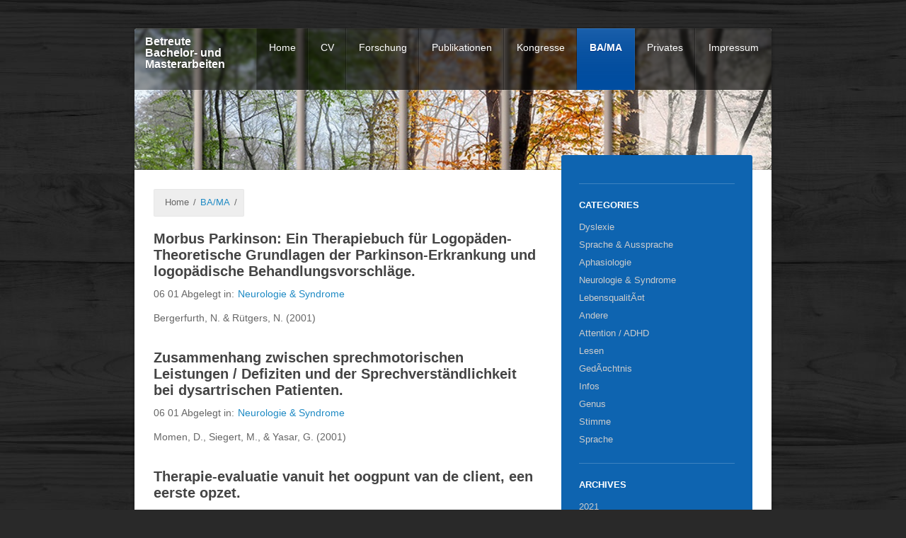

--- FILE ---
content_type: text/html
request_url: http://tguenthert.de/thesis/files/archive-2001.html
body_size: 3419
content:
<!DOCTYPE html>
<!--[if IE 8 ]><html lang="en" class="ie8"><![endif]-->
<!--[if IE 9 ]><html lang="en" class="ie9"><![endif]-->
<!--[if (gt IE 9)|!(IE)]><!--><html lang="en"><!--<![endif]-->
	<head>

		<!-- Reason -->

		<meta id="res" name="viewport" content="initial-scale=1 maximum-scale=1"/>
		
<script>
  (function(i,s,o,g,r,a,m){i['GoogleAnalyticsObject']=r;i[r]=i[r]||function(){
  (i[r].q=i[r].q||[]).push(arguments)},i[r].l=1*new Date();a=s.createElement(o),
  m=s.getElementsByTagName(o)[0];a.async=1;a.src=g;m.parentNode.insertBefore(a,m)
  })(window,document,'script','https://www.google-analytics.com/analytics.js','ga');

  ga('create', 'UA-21625037-1', 'auto');
  ga('send', 'pageview');

</script>
<meta http-equiv="Content-Type" content="text/html; charset=iso-8859-1" />
		<meta name="Description" content="Downloadbereich f&uuml;r Master und Bachelorarbeiten aus dem Bereich der Logop&auml;die und Neuropsychologie: Themen sind Dyslexie, Sprache, Aussprache, Aphasiologie, Neurologische Syndrome Lebensqualit&auml;t und ADHD" />
		<meta name="keywords" content="Forschung tguenthert Bachelor Master Download Dyslexie Sprache Aussprahe Aphasiologie Neurologie Syndrome Lebensqualit&auml;t Aufmerksamkeit ADHD" />
		<meta name="robots" content="index, follow" />
		<link rel="icon" type="image/x-icon" href="http://www.tguenthert.de/resources/favicon.ico" sizes="64x64" />

	<meta name="twitter:card" content="summary">
	<meta name="twitter:title" content="Archives for 2001 | Master und Bachelorarbeiten">
	<meta name="twitter:url" content="http:/www.tguenthert.de/thesis/files/archive-2001.html">
	<meta property="og:type" content="website">
	<meta property="og:site_name" content="Thomas Gunther">
	<meta property="og:title" content="Archives for 2001 | Master und Bachelorarbeiten">
	<meta property="og:url" content="http:/www.tguenthert.de/thesis/files/archive-2001.html">
		<meta http-equiv="X-UA-Compatible" content="IE=edge,chrome=1">
		<title>Archives for 2001 | Master und Bachelorarbeiten</title>
		<link rel="stylesheet" type="text/css" media="all" href="../../rw_common/themes/reason/consolidated-11.css" />
		
		
		<!--[if lt IE 9]><script src="../../rw_common/themes/reason/ie.js"></script><![endif]-->
		
		
<script type="text/javascript" async src="http://www.tguenthert.de/thesis/files/meta.js"></script>

		
		
	</head>
	<body>
		<div id="wrapper">
			<div id="shadow">
				<div id="headerWrap">
					<div class="width">
					<header class="theme">
						<div id="noblur">
							
							<div id="title">
								<h1><a id="siteLink" href="http://www.tguenthert.de/">Betreute Bachelor- und Masterarbeiten</a></h1><br>
								<h2></h2>
							</div>
							<div class="clear"></div>
						<div id="menu"></div>
						</div>
						<div id="bgblur"></div>
					</header>
					<nav class="theme"><ul><li><a href="../../index.html" rel="">Home</a></li><li><a href="../../styled/index.html" rel="">CV</a></li><li><a href="../../Forschung/Forschung.html" rel="">Forschung</a></li><li><a href="../../Publikationen/Publikationen.html" rel="">Publikationen</a></li><li><a href="../../presentations/presentations.html" rel="">Kongresse</a></li><li><a class="current" href="../Bachelor-Master.html" rel="">BA/MA</a></li><li><a href="../../styled-2/Main.html" rel="">Privates</a></li><li><a href="../../impressum/impressum.html" rel="">Impressum</a></li></ul></nav>
					</div>
				</div><!-- #headerWrap -->
				<div id="feature">
					<div id="extraContainer1"></div>
				</div>
				<section id="container" class="theme">
					<section id="content" class="theme">
						<div id="push"><ul id="breadcrumb"><li><a href="../../index.html">Home</a>/</li><li><a href="../Bachelor-Master.html">BA/MA</a>/</li></ul><br>	
	<div class="blog-archive-headings-wrapper">
		<div class="blog-archive-month">2001</div>
		<div class="blog-archive-link"><a href="../Bachelor-Master.html">Master und Bachelorarbeiten</a> | <a href="archive-2002.html">2002</a> | <a href="archive-2000.html">2000</a></div>
	</div>
	
	<div class="blog-archive-entries-wrapper">
		<div id="unique-entry-id-41" class="blog-entry"><h1 class="blog-entry-title">Morbus Parkinson: Ein Therapiebuch f&uuml;r Logop&auml;den-Theoretische Grundlagen der Parkinson-Erkrankung und logop&auml;dische Behandlungsvorschl&auml;ge.</h1><div class="blog-entry-date">06 01  Abgelegt in:<span class="blog-entry-category"><a href="category-neurologie-0026-syndrome.html">Neurologie & Syndrome</a></span></div><div class="blog-entry-body"><blockquote><p>Bergerfurth, N. & R&uuml;tgers, N. (2001)</p></blockquote></div></div><div id="unique-entry-id-40" class="blog-entry"><h1 class="blog-entry-title">Zusammenhang zwischen sprechmotorischen Leistungen / Defiziten und der Sprechverst&auml;ndlichkeit bei dysartrischen Patienten.</h1><div class="blog-entry-date">06 01  Abgelegt in:<span class="blog-entry-category"><a href="category-neurologie-0026-syndrome.html">Neurologie & Syndrome</a></span></div><div class="blog-entry-body"><blockquote><p>Momen, D., Siegert, M., & Yasar, G. (2001)</p></blockquote></div></div><div id="unique-entry-id-35" class="blog-entry"><h1 class="blog-entry-title">Therapie-evaluatie vanuit het oogpunt van de client, een eerste opzet.</h1><div class="blog-entry-date">06 01  Abgelegt in:<span class="blog-entry-category"><a href="category-lebensqualit00e4t.html">Lebensqualit&auml;t</a></span></div><div class="blog-entry-body"><blockquote><p>Boumans, I., Hetterscheid, K., Geilen, N., & Smeets, V. (2001)</p></blockquote></div></div><div id="unique-entry-id-29" class="blog-entry"><h1 class="blog-entry-title">Agraphie-Theorie und Praxis</h1><div class="blog-entry-date">06 01  Abgelegt in:<span class="blog-entry-category"><a href="category-aphasiologie.html">Aphasiologie</a></span></div><div class="blog-entry-body"><blockquote><p>B&ouml;nneken, B. & Heinen, A. (2001)</p></blockquote></div></div><div id="unique-entry-id-11" class="blog-entry"><h1 class="blog-entry-title">Das Successful Stuttering Management Program (SSMP) - Positionierung des Therapieprogramms in die deutsche Therapielandschaft und Anfertigung einer deutschen &Uuml;bersetzung.</h1><div class="blog-entry-date">06 01  Abgelegt in:<span class="blog-entry-category"><a href="category-sprache-0026-aussprache.html">Sprache & Aussprache</a></span></div><div class="blog-entry-body"><blockquote><p>Forstreuter, C. & G&uuml;licher, S. (2001)</p></blockquote></div></div><div id="unique-entry-id-0" class="blog-entry"><h1 class="blog-entry-title">Modellgeleiter Vorschulltest der multimodalen Lese- und Rechtschreibvoraussetzungen (VMLR).</h1><div class="blog-entry-date">06 01  Abgelegt in:<span class="blog-entry-category"><a href="category-dyslexie.html">Dyslexie</a></span><span class="blog-entry-category"> | <a href="category-lesen.html">Lesen</a></span></div><div class="blog-entry-body"><blockquote><p>K&ouml;hn, C. & Vo&szlig;, K. (2001)</p></blockquote><ul class="circle"><li><blockquote><p>K&ouml;hn, C. & Vo&szlig;, K. (2001)</p></blockquote></li></ul>In den letzten Jahren wurden zahlreiche Untersuchungen zu den vorschulischen Lese- und Rechtschreibvoraussetzungen durchgefÃ¼hrt. Mit Hilfe des hier vorgestellten â€žMultimodalen Synthesemodells der vorschulischen Lese- und Rechtschreibvoraussetzungenâ€œ sollen die Ergebnisse strukturiert und anschaulich dargestellt werden, wobei keine Gewichtungen gesetzt wurden. Es beinhaltet im Groben die drei Grundkategorien der sprachlichen, auditiven und visuellen Voraussetzungen. Hinzu kommen die Voraussetzungen, die nicht nur einer Kategorie untergeordnet werden kÃ¶nnen. Zu nennen sind hier die sprachlich-auditiven, die sprachlich-visuellen und die auditiv-visuellen Voraussetzungen sowie die exekutiven Funktionen. 
Die zentrale SchnittflÃ¤che dieser Kategorien stellt die Strategien dar, die in der Lese- und Rechtschreibentwicklung eingesetzt werden. 
Ziel des Modells ist es, als Basis fÃ¼r eine modellgeleitete Diagnostik, wie auch Therapie zu dienen. 
</div></div>
	</div>
	
</div>
					</section>
					<aside class="theme">
						<h2 id="sideTitle"></h2>
						<div class="content">
							
							<div id="blog-categories"><a href="category-dyslexie.html" class="blog-category-link-enabled">Dyslexie</a><br /><a href="category-sprache-0026-aussprache.html" class="blog-category-link-enabled">Sprache & Aussprache</a><br /><a href="category-aphasiologie.html" class="blog-category-link-enabled">Aphasiologie</a><br /><a href="category-neurologie-0026-syndrome.html" class="blog-category-link-enabled">Neurologie & Syndrome</a><br /><a href="category-lebensqualit00e4t.html" class="blog-category-link-enabled">LebensqualitÃ¤t</a><br /><a href="category-andere.html" class="blog-category-link-enabled">Andere</a><br /><a href="category-attention-002f-adhd.html" class="blog-category-link-enabled">Attention / ADHD</a><br /><a href="category-lesen.html" class="blog-category-link-enabled">Lesen</a><br /><a href="category-ged00e4chtnis.html" class="blog-category-link-enabled">GedÃ¤chtnis</a><br /><a href="category-infos.html" class="blog-category-link-enabled">Infos</a><br /><a href="category-genus.html" class="blog-category-link-enabled">Genus</a><br /><a href="category-stimme.html" class="blog-category-link-enabled">Stimme</a><br /><a href="category-sprache.html" class="blog-category-link-enabled">Sprache</a><br /></div><div id="blog-archives"><a class="blog-archive-link-enabled" href="archive-2021.html">2021</a><br /><a class="blog-archive-link-enabled" href="archive-2020.html">2020</a><br /><a class="blog-archive-link-enabled" href="archive-2019.html">2019</a><br /><a class="blog-archive-link-enabled" href="archive-2018.html">2018</a><br /><a class="blog-archive-link-enabled" href="archive-2017.html">2017</a><br /><a class="blog-archive-link-enabled" href="archive-2016.html">2016</a><br /><a class="blog-archive-link-enabled" href="archive-2015.html">2015</a><br /><a class="blog-archive-link-enabled" href="archive-2014.html">2014</a><br /><a class="blog-archive-link-enabled" href="archive-2013.html">2013</a><br /><a class="blog-archive-link-enabled" href="archive-2012.html">2012</a><br /><a class="blog-archive-link-enabled" href="archive-2011.html">2011</a><br /><a class="blog-archive-link-enabled" href="archive-2010.html">2010</a><br /><a class="blog-archive-link-enabled" href="archive-2009.html">2009</a><br /><a class="blog-archive-link-enabled" href="archive-2008.html">2008</a><br /><a class="blog-archive-link-enabled" href="archive-2007.html">2007</a><br /><a class="blog-archive-link-enabled" href="archive-2006.html">2006</a><br /><a class="blog-archive-link-enabled" href="archive-2005.html">2005</a><br /><a class="blog-archive-link-enabled" href="archive-2004.html">2004</a><br /><a class="blog-archive-link-enabled" href="archive-2003.html">2003</a><br /><a class="blog-archive-link-enabled" href="archive-2002.html">2002</a><br /><a class="blog-archive-link-enabled" href="archive-2001.html">2001</a><br /><a class="blog-archive-link-enabled" href="archive-2000.html">2000</a><br /><a class="blog-archive-link-enabled" href="archive-1999.html">1999</a><br /></div>
						</div>
					</aside>
					<footer class="theme"><span>&copy; 2007-2023 Thomas G&uuml;nther <a href="#" id="rw_email_contact">Kontakt</a><script type="text/javascript">var _rwObsfuscatedHref0 = "mai";var _rwObsfuscatedHref1 = "lto";var _rwObsfuscatedHref2 = ":tg";var _rwObsfuscatedHref3 = "_hp";var _rwObsfuscatedHref4 = "@ma";var _rwObsfuscatedHref5 = "c.c";var _rwObsfuscatedHref6 = "om";var _rwObsfuscatedHref = _rwObsfuscatedHref0+_rwObsfuscatedHref1+_rwObsfuscatedHref2+_rwObsfuscatedHref3+_rwObsfuscatedHref4+_rwObsfuscatedHref5+_rwObsfuscatedHref6; document.getElementById("rw_email_contact").href = _rwObsfuscatedHref;</script></span><div class="clear"></div></footer>
				</section>
			</div>
		</div>
		<script type='text/javascript' src='../../rw_common/themes/reason/jquery-1.8.3.min.js'></script>
		
		<script type="text/javascript" src="../../rw_common/themes/reason/javascript.js"></script>
		<script type="text/javascript" src="../../rw_common/themes/reason/function.js"></script>
	</body>
</html>


--- FILE ---
content_type: text/css
request_url: http://tguenthert.de/rw_common/themes/reason/consolidated-11.css
body_size: 5672
content:

@media only screen {html,body,div,span,object,iframe,h1,h2,h3,h4,h5,h6,p,blockquote,pre,abbr,address,cite,code,del,dfn,em,img,ins,kbd,q,samp,small,strong,sub,sup,var,b,i,dl,dt,dd,ol,ul,li,fieldset,form,label,legend,caption,thead,article,aside,canvas,details,figcaption,figure,footer,header,hgroup,menu,nav,section,summary,time,mark,audio,video{margin:0;padding:0;border:0;outline:0;font-size:100%;vertical-align:baseline;background:transparent}body{line-height:1}article,aside,details,figcaption,figure,footer,header,hgroup,menu,nav,section{display:block}nav ul{list-style:none}blockquote,q{quotes:none}blockquote:before,blockquote:after,q:before,q:after{content:none}a{margin:0;padding:0;font-size:100%;vertical-align:baseline;background:transparent}ins{background-color:#ff9;color:#000;text-decoration:none}mark{background-color:#ff9;color:#000;font-style:italic;font-weight:bold}del{text-decoration:line-through}abbr[title],dfn[title]{border-bottom:1px dotted;cursor:help}table{border-collapse:collapse;border-spacing:0}ul,ol{margin:0 0 18px 0;padding:0 0 0 20px}ul.disc{list-style-type:disc}ul.circle{list-style-type:circle}ul.square{list-style-type:square}ol.arabic-numbers{list-style-type:decimal}ol.upper-alpha{list-style-type:upper-alpha}ol.lower-alpha{list-style-type:lower-alpha}ol.upper-roman{list-style-type:upper-roman}ol.lower-roman{list-style-type:lower-roman}b,strong{font-weight:bolder}em{font-style:italic}code{font-size:1.1em;font-family:monospace}.image-left img{float:left;padding:5px 25px 15px 5px}.image-right img{float:right;padding:5px 5px 15px 25px}.imageStyle{max-width:100%;height:auto}a{text-decoration:none}.clear{clear:both}body.menu:before{content:'';width:100%;height:100%;position:fixed;z-index:95;background:rgba(0,0,0,0.7);top:0;padding-bottom:65px}#menu:before{content:'';display:inline-block;top:-2px;position:relative;width:0;height:0;border-style:solid;border-width:10px 10px 0 10px;opacity:.8;border-color:#fff transparent transparent transparent}body.menu #menu:before{top:-5px;border-width:0 10px 10px 10px;border-color:transparent transparent #fff transparent;opacity:.2}a{text-decoration:none;color:#333}.clear{clear:both}body{font:14px/1.4em 'Helvetica Neue',Arial;position:relative;-webkit-font-smoothing:antialiased}@media screen and (max-width:770px){body{padding:0}}body.menu video{visibility:hidden}#wrapper{margin:0 auto}#shadow{margin:4% 5% 5%;-webkit-box-shadow:0 2px 5px rgba(0,0,0,0.3);-moz-box-shadow:0 2px 5px rgba(0,0,0,0.3);box-shadow:0 2px 5px rgba(0,0,0,0.3);position:relative;-webkit-border-radius:4px;-webkit-background-clip:padding-box;-moz-border-radius:4px;-moz-background-clip:padding;border-radius:4px;background-clip:padding-box;overflow:hidden}@media screen and (max-width:770px){#shadow{width:100%;margin:0;border-radius:0}}#shadow #headerWrap{position:absolute;width:100%}#shadow #headerWrap .width{z-index:100;position:relative;margin:0 auto}@media screen and (max-width:770px){#shadow #headerWrap .width{width:100%}}#shadow #headerWrap.menu{z-index:100}#shadow #headerWrap.menu header{box-shadow:none}#shadow #headerWrap.menu header #noblur{-webkit-box-shadow:inset 0 1px 0 rgba(255,255,255,0.15);-moz-box-shadow:inset 0 1px 0 rgba(255,255,255,0.15);box-shadow:inset 0 1px 0 rgba(255,255,255,0.15);-webkit-box-shadow:inset 0 1px 0 rgba(255, 255, 255, 0.15);-moz-box-shadow:inset 0 1px 0 rgba(255, 255, 255, 0.15);box-shadow:inset 0 1px 0 rgba(255, 255, 255, 0.15);background-color:#000}#shadow #headerWrap.menu header #menu{background-color:#2c2c2c;text-shadow:#fff 0 0 20px;color:#fff;-webkit-border-radius:0 2px 2px 0;-webkit-background-clip:padding-box;-moz-border-radius:0 2px 2px 0;-moz-background-clip:padding;border-radius:0 2px 2px 0;background-clip:padding-box;border-left:1px solid transparent}#shadow nav.theme{font-family:'Helvetica Neue',sans-serif}#shadow nav.theme ul{margin:0;padding:0}@media screen and (min-width:771px){#shadow nav.theme{border-radius:0 4px 0 0;position:absolute;height:100%;padding:0 0 0 20px;top:0;right:0;z-index:15;display:block !important}#shadow nav.theme>ul{height:100%;-webkit-border-radius:0 4px 0 0;-webkit-background-clip:padding-box;-moz-border-radius:0 4px 0 0;-moz-background-clip:padding;border-radius:0 4px 0 0;background-clip:padding-box}#shadow nav.theme>ul>li{float:left;position:relative;height:100%;border-right:1px solid rgba(0,0,0,0.3);border-left:1px solid rgba(255,255,255,0.06)}#shadow nav.theme>ul>li:first-child a{box-shadow:none}#shadow nav.theme>ul>li:last-child,#shadow nav.theme>ul>li:last-child>a{border-radius:0 4px 0 0;border-right:none;margin:0}#shadow nav.theme>ul>li>a{display:block;padding:0 18px;height:100%;line-height:55px;position:relative;margin:0 -2px 0 -1px;-webkit-transition:background 150ms ease-out, border-radius 150ms ease-out;-webkit-transition:background 150ms ease-out, -webkit-border-radius 150ms ease-out;-moz-transition:background 150ms ease-out, border-radius 150ms ease-out;-o-transition:background 150ms ease-out, border-radius 150ms ease-out;transition:background 150ms ease-out, border-radius 150ms ease-out}#shadow nav.theme>ul>li>a:hover{box-shadow:none}#shadow nav.theme>ul>li>a.current,#shadow nav.theme>ul>li>a.currentAncestor{font-weight:bolder;background-image:url([data-uri]);background-image:linear-background-image(bottom, rgba(0, 0, 0, 0) 0%, rgba(255, 255, 255, 0.1) 100%);background-image:linear-background-image(to top, rgba(0, 0, 0, 0) 0%, rgba(255, 255, 255, 0.1) 100%);-webkit-box-shadow:inset 0 1px 0 rgba(255,255,255,0.1);-moz-box-shadow:inset 0 1px 0 rgba(255,255,255,0.1);box-shadow:inset 0 1px 0 rgba(255,255,255,0.1);-webkit-box-shadow:inset 0 1px 0 rgba(255, 255, 255, 0.1);-moz-box-shadow:inset 0 1px 0 rgba(255, 255, 255, 0.1);box-shadow:inset 0 1px 0 rgba(255, 255, 255, 0.1)}#shadow nav.theme>ul>li.parent>a:before{content:'';display:inline-block;margin-right:7px;top:-2px;position:relative;width:0;height:0;border-style:solid;border-width:5px 5px 0 5px;opacity:.5}#shadow nav.theme>ul>li.open>a{-webkit-border-radius:3px 3px 0 0;-webkit-background-clip:padding-box;-moz-border-radius:3px 3px 0 0;-moz-background-clip:padding;border-radius:3px 3px 0 0;background-clip:padding-box}#shadow nav.theme>ul>li.ready:hover>a{-webkit-box-shadow:inset 0 1px 0 rgba(255,255,255,0.1);-moz-box-shadow:inset 0 1px 0 rgba(255,255,255,0.1);box-shadow:inset 0 1px 0 rgba(255,255,255,0.1);-webkit-box-shadow:inset 0 1px 0 rgba(255, 255, 255, 0.1);-moz-box-shadow:inset 0 1px 0 rgba(255, 255, 255, 0.1);box-shadow:inset 0 1px 0 rgba(255, 255, 255, 0.1)}#shadow nav.theme>ul>li.open>ul{margin-left:-1px;opacity:.01;filter:alpha(opacity=1);-webkit-opacity:1;-moz-opacity:1;opacity:1;top:56px}#shadow nav.theme>ul>li.open:last-child>ul{margin-left:0}#shadow nav.theme>ul>li>ul{position:absolute;top:-2000px;width:180px;padding:10px;margin-bottom:0;filter:alpha(opacity=0);-webkit-opacity:0;-moz-opacity:0;opacity:0;-webkit-border-radius:0 3px 3px 3px;-webkit-background-clip:padding-box;-moz-border-radius:0 3px 3px 3px;-moz-background-clip:padding;border-radius:0 3px 3px 3px;background-clip:padding-box;-webkit-transition:opacity 250ms ease-out;-moz-transition:opacity 250ms ease-out;-o-transition:opacity 250ms ease-out;transition:opacity 250ms ease-out}#shadow nav.theme>ul>li li{position:relative}#shadow nav.theme>ul>li li ul{position:absolute;padding:0 0 0 10px;top:-2000px;filter:alpha(opacity=0);-webkit-opacity:0;-moz-opacity:0;opacity:0;-webkit-transition:opacity 400ms ease-in-out;-moz-transition:opacity 400ms ease-in-out;-o-transition:opacity 400ms ease-in-out;transition:opacity 400ms ease-in-out;margin-bottom:0}#shadow nav.theme>ul>li li.open>ul{top:0;position:relative;opacity:.01;filter:alpha(opacity=1);-webkit-opacity:1;-moz-opacity:1;opacity:1}#shadow nav.theme>ul>li li a{display:block;padding:7px 10px}#shadow nav.theme>ul>li li li a{padding-left:10px}}@media screen and (max-width:770px){#shadow nav.theme{display:none;font-size:1.1em}#shadow nav.theme{margin:20px 20px 0}#shadow nav.theme li a{border-bottom:1px solid rgba(255,255,255,0.1);display:block;padding:12px 0;color:#eee}#shadow nav.theme li a.current,#shadow nav.theme li a.currentAncestor{font-weight:bolder;color:#fff}#shadow nav.theme li ul{margin-bottom:0}#shadow nav.theme li li a{padding-left:15px}#shadow nav.theme li li li a{padding-left:30px}}#shadow nav.theme a{color:#fff}.ie8 #title{width:100%}.ie8 #shadow nav>ul>li.open>ul,.ie9 #shadow nav>ul>li.open>ul,.ie8 #shadow nav>ul>li>ul,.ie9 #shadow nav>ul>li>ul,.ie8 #shadow nav>ul>li li ul,.ie9 #shadow nav>ul>li li ul,.ie8 #shadow nav>ul>li li.open>ul,.ie9 #shadow nav>ul>li li.open>ul{filter:alpha(opacity=100)}#feature.sf{max-height:none;background:none}#feature.sf:after{display:none}header.sf #bgblur{-webkit-filter:none;background:none}header.sf{box-shadow:rgba(255,255,255,0.1) 0 0 0 1px}header{text-shadow:0 1px 2px rgba(0,0,0,0.4);position:relative;overflow:hidden}@media screen and (max-width:770px){header{margin:10px;border-radius:3px}}header #noblur{position:relative;min-height:35px;padding:10px;-webkit-border-radius:4px 4px 0 0;-webkit-background-clip:padding-box;-moz-border-radius:4px 4px 0 0;-moz-background-clip:padding;border-radius:4px 4px 0 0;background-clip:padding-box;box-shadow:inset rgba(255,255,255,0.1) 0 1px 0;z-index:10}@media screen and (max-width:770px){header #noblur{border-radius:3px;box-shadow:none}}header #bgblur{position:absolute;left:-10px;top:-10px;padding:10px;width:100%;height:100%;-webkit-border-radius:4px 4px 0 0;-webkit-background-clip:padding-box;-moz-border-radius:4px 4px 0 0;-moz-background-clip:padding;border-radius:4px 4px 0 0;background-clip:padding-box;-webkit-filter:blur(2px);background-position:center 10px}@media screen and (max-width:770px){header #bgblur{top:-10px;left:-10px;background-position:center 0;-webkit-border-radius:0;-webkit-background-clip:padding-box;-moz-border-radius:0;-moz-background-clip:padding;border-radius:0;background-clip:padding-box}}header img{width:auto;height:auto;max-width:100%;max-height:35px;margin-right:10px;float:left;z-index:100}header #title{line-height:1.2em;padding-right:65px;padding-left:5px;-webkit-backface-visibility:hidden;-moz-backface-visibility:hidden;-o-backface-visibility:hidden;-ms-backface-visibility:hidden;backface-visibility:hidden}@media screen and (max-width:770px){header #title{padding-top:0;padding-right:60px !important}}header #title a{color:#fff;display:block}header h1,header h2{font-weight:normal;display:inline-block}header h1{font-size:1.15em;padding-bottom:3px;font-weight:bolder}header h2{font-size:.9em;font-style:italic;opacity:.8}header #menu{display:none}@media screen and (max-width:770px){header #menu{position:absolute;display:block;font-size:26px;line-height:35px;width:40px;color:#fff;height:100%;text-align:center;background-color:rgba(0,0,0,0.3);border-left:1px solid rgba(255,255,255,0.1);right:0;top:0;padding:10px;cursor:pointer;-moz-user-select:none;-webkit-user-select:none;user-select:none}}#feature{width:100%;background-position:center top;overflow:hidden;background-color:#000;position:relative;box-shadow:inset rgba(0,0,0,0.15) 0 -1px 0;min-height:55px;-webkit-border-radius:4px 4px 0 0;-webkit-background-clip:padding-box;-moz-border-radius:4px 4px 0 0;-moz-background-clip:padding;border-radius:4px 4px 0 0;background-clip:padding-box}#feature:after{width:100%;content:'';display:block;padding-top:100%}#container{border-radius:0 0 5px 5px;position:relative;z-index:90}#container h1{font-size:1.45em}#container h2{font-size:1.35em}#container h3{font-size:1.25em}#container h4{font-size:1.15em}#container h5{font-size:1.05em}#container h6{font-size:1em}#container h1,#container h2,#container h3,#container h4,#container h5{font-family:'Helvetica Neue',sans-serif;padding-bottom:7px}#container #content{padding:3%;width:88%;margin-left:-250px;float:left}@media screen and (max-width:770px){#container #content{margin-top:0;width:auto;padding:5%;margin-left:0;float:none}}#container #content #push{padding-left:250px}@media screen and (max-width:770px){#container #content #push{padding-left:0}}#container #content #push ul#breadcrumb{cursor:text;font-size:.9em;margin-bottom:15px;padding:4px 10px;-webkit-border-radius:2px;-webkit-background-clip:padding-box;-moz-border-radius:2px;-moz-background-clip:padding;border-radius:2px;background-clip:padding-box;-webkit-box-shadow:inset 0 0 0 1px rgba(0,0,0,0.03);-moz-box-shadow:inset 0 0 0 1px rgba(0,0,0,0.03);box-shadow:inset 0 0 0 1px rgba(0,0,0,0.03);-webkit-box-shadow:inset 0 0 0 1px rgba(0, 0, 0, 0.03);-moz-box-shadow:inset 0 0 0 1px rgba(0, 0, 0, 0.03);box-shadow:inset 0 0 0 1px rgba(0, 0, 0, 0.03);border-bottom:none;list-style:none;display:inline-block;clear:both}#container #content #push ul#breadcrumb li{float:left}#container #content #push ul#breadcrumb li,#container #content #push ul#breadcrumb a{padding:0;margin:0}#container #content #push ul#breadcrumb a{display:inline-block;padding:6px 6px;cursor:text}#container aside{font-size:.9em;float:right;width:270px;margin:-20px 0 30px 0;left:-3%;position:relative}@media screen and (max-width:770px){#container aside{width:auto;padding:0;float:none;left:0;margin:10px 0 0 0}}#container aside .content{background:#f0f0f0;-webkit-border-radius:3px;-webkit-background-clip:padding-box;-moz-border-radius:3px;-moz-background-clip:padding;border-radius:3px;background-clip:padding-box;padding:20px 25px 25px;margin-top:-1px}@media screen and (max-width:770px){#container aside .content{padding:5%;-webkit-border-radius:0;-webkit-background-clip:padding-box;-moz-border-radius:0;-moz-background-clip:padding;border-radius:0;background-clip:padding-box}}#container aside h2#sideTitle{font-size:1.2em;font-weight:bold;padding-bottom:15px;-webkit-border-radius:3px 3px 0 0;-webkit-background-clip:padding-box;-moz-border-radius:3px 3px 0 0;-moz-background-clip:padding;border-radius:3px 3px 0 0;background-clip:padding-box;padding:22px 26px 7px;background:#f0f0f0;position:relative;display:inline-block;-webkit-box-shadow:inset 0 1px 0 rgba(255,255,255,0.1);-moz-box-shadow:inset 0 1px 0 rgba(255,255,255,0.1);box-shadow:inset 0 1px 0 rgba(255,255,255,0.1);-webkit-box-shadow:inset 0 1px 0 rgba(255, 255, 255, 0.1);-moz-box-shadow:inset 0 1px 0 rgba(255, 255, 255, 0.1);box-shadow:inset 0 1px 0 rgba(255, 255, 255, 0.1)}#container aside h2#sideTitle+.content{-webkit-border-radius:0 3px 3px 3px;-webkit-background-clip:padding-box;-moz-border-radius:0 3px 3px 3px;-moz-background-clip:padding;border-radius:0 3px 3px 3px;background-clip:padding-box}@media screen and (max-width:770px){#container aside h2#sideTitle+.content{-webkit-border-radius:0;-webkit-background-clip:padding-box;-moz-border-radius:0;-moz-background-clip:padding;border-radius:0;background-clip:padding-box}}@media screen and (max-width:770px){#container aside h2#sideTitle{width:auto;-webkit-border-radius:0 3px 0 0;-webkit-background-clip:padding-box;-moz-border-radius:0 3px 0 0;-moz-background-clip:padding;border-radius:0 3px 0 0;background-clip:padding-box;padding:3% 6% 1%;margin:0}}#container footer{clear:both;box-shadow:inset 0 1px 0 rgba(0,0,0,0.03);padding:20px 2.5%;position:relative}@media screen and (max-width:770px){#container footer{padding:15px 5%}}#container footer span{float:left}#container footer #rw_email_contact{padding-left:15px}@media screen and (max-width:770px){#feature,#container{-webkit-backface-visibility:hidden;-moz-backface-visibility:hidden;-o-backface-visibility:hidden;-ms-backface-visibility:hidden;backface-visibility:hidden}}#feature.menu,#container.menu{-webkit-filter:blur(5px);-moz-filter:blur(5px);filter:blur(5px)}.blog-entry{padding:0 0 10px 0}.blog-entry+.blog-entry{padding:10px 0}.blog-entry h1.blog-entry-title{font-size:1.4em;font-weight:700;line-height:normal;padding-bottom:2% !important}.blog-entry .blog-entry-date{padding-bottom:15px}.blog-entry .blog-entry-date a{padding:0 5px}.blog-entry .blog-entry-body{padding:0 0 15px}.blog-entry .blog-entry-body img.imageStyle{-webkit-border-radius:3px;-webkit-background-clip:padding-box;-moz-border-radius:3px;-moz-background-clip:padding;border-radius:3px;background-clip:padding-box;max-width:100%;height:auto}.blog-entry .blog-entry-body .blog-read-more{display:block;font-size:1em;padding:15px 0 0;font-style:italic;font-weight:bolder}.blog-entry .blog-entry-body a.blog-comment-link{padding:15px 0;display:inline-block;clear:both;font-family:arial;font-size:1.1em}.blog-entry .blog-entry-body .blog-entry-tags{clear:both;font-family:arial;font-size:.9em;margin-top:10px;padding-top:10px}.blog-entry .blog-entry-body .blog-entry-tags a{padding:0 3px}#blog-categories,#blog-archives,ul.blog-tag-cloud,#blog-rss-feeds{list-style:none;padding:20px 0 0}#blog-categories:before,#blog-archives:before,ul.blog-tag-cloud:before,#blog-rss-feeds:before{font-size:13px;text-transform:uppercase;font-weight:bolder;display:block;padding-bottom:10px;content:'';padding-top:20px;border-top:1px solid rgba(255,255,255,0.2)}#blog-categories a,#blog-archives a,ul.blog-tag-cloud a,#blog-rss-feeds a{padding:3px 0}#blog-categories:before{content:"Categories"}#blog-archives:before{content:"Archives"}ul.blog-tag-cloud:before{content:"Tags"}#blog-rss-feeds:before{content:"Feeds"}ul.blog-tag-cloud li{margin:0}.blog-category-link-enabled,.blog-archive-link-enabled{display:block}#blog-categories br,#blog-archives br,#blog-rss-feeds br,.blog-category-link-disabled,.blog-archive-link-disabled,.blog-archive-month,.blog-archive-link{display:none}.album-title{font-size:1.4em;padding-bottom:10px}.album-wrapper{margin:20px 0 0 0;overflow:hidden}.thumbnail-wrap{float:left;position:relative;margin:15px 30px 40px 0}.thumbnail-frame{position:absolute}.thumbnail-caption{font-size:.9em;padding-top:5px}.photo-background{padding:0;padding-bottom:100px;background-image:none;margin:0;position:relative;text-align:center}.photo-navigation{height:190px;position:relative;margin-bottom:30px;font-size:1.1em;text-align:center;background-repeat:no-repeat;background-position:center bottom}.photo-links{padding-top:10px}.photo-links a{display:inline-table;vertical-align:middle;padding:10px !important;text-decoration:none}.photo-title{padding-top:100px;opacity:.4}.photo-caption{font-size:1.3em;padding-top:12px}.photo-frame{max-width:100%;height:auto}.movie-page-title{font-size:1.6em;font-weight:normal;line-height:18px;margin-left:3%;margin-right:3%;padding-bottom:1.5%}.movie-page-description{padding:10px 0 35px;margin-left:3%;margin-right:3%}.movie-thumbnail-frame{display:block;margin:0 5px 60px 0;float:left}.movie-thumbnail-frame{display:inline-block;text-align:center;position:relative;margin:0 8px 60px;width:100%;height:auto}.movie-thumbnail-frame img{margin:0;position:relative;z-index:10;-webkit-box-shadow:0 1px 4px #999;-moz-box-shadow:0 1px 4px #999;box-shadow:0 1px 4px #999;-webkit-box-shadow:0px 1px 4px #999999;-moz-box-shadow:0px 1px 4px #999999;box-shadow:0px 1px 4px #999999;width:100%;height:100%;display:inline;-webkit-perspective:1000px;-moz-perspective:1000px;perspective:1000px;-webkit-backface-visibility:hidden;-moz-backface-visibility:hidden;-o-backface-visibility:hidden;-ms-backface-visibility:hidden;backface-visibility:hidden;-webkit-transition:all 600ms cubic-bezier(.215, .61, .355, 1);-moz-transition:all 600ms cubic-bezier(.215, .61, .355, 1);-o-transition:all 600ms cubic-bezier(.215, .61, .355, 1);transition:all 600ms cubic-bezier(.215, .61, .355, 1);-webkit-transition:all 600ms cubic-bezier(0.215, 0.61, 0.355, 1);-moz-transition:all 600ms cubic-bezier(0.215, 0.61, 0.355, 1);-o-transition:all 600ms cubic-bezier(0.215, 0.61, 0.355, 1);transition:all 600ms cubic-bezier(0.215, 0.61, 0.355, 1)}.movie-thumbnail-frame img:hover{-webkit-transform:scale(1.01);-moz-transform:scale(1.01);-o-transform:scale(1.01);-ms-transform:scale(1.01);transform:scale(1.01)}.movie-thumbnail-frame .movie-thumbnail-caption{padding-top:3px;font-size:1em;float:left}.movie-background{background-image:none}.movie-background .movie-title{margin:0 30px;padding-top:20px;letter-spacing:1px;font-size:12px}.movie-background .movie-frame{text-align:center;padding-top:20px}.filesharing-description{padding-bottom:10px}.filesharing-item a{margin:0 0 8px}.filesharing-item+.filesharing-item{margin-top:30px}.filesharing-item+.filesharing-item a{margin:8px 0}.filesharing-item a{display:block;border:none}form>div>label{font:normal normal .8em normal helvetica,arial;letter-spacing:1px;text-transform:uppercase;padding-bottom:4px}form>div .form-input-field{font-size:1em;padding:13px 11px;display:inline-block;margin:0;width:92%;border:none;border:0;-webkit-appearance:none;-webkit-border-radius:0;-webkit-border-radius:2px;-webkit-background-clip:padding-box;-moz-border-radius:2px;-moz-background-clip:padding;border-radius:2px;background-clip:padding-box;-webkit-box-shadow:inset 0 0 0 1px rgba(0,0,0,0.03);-moz-box-shadow:inset 0 0 0 1px rgba(0,0,0,0.03);box-shadow:inset 0 0 0 1px rgba(0,0,0,0.03);-webkit-box-shadow:inset 0 0 0 1px rgba(0, 0, 0, 0.03);-moz-box-shadow:inset 0 0 0 1px rgba(0, 0, 0, 0.03);box-shadow:inset 0 0 0 1px rgba(0, 0, 0, 0.03)}form>div .form-input-field:focus{box-shadow:none;outline:none}form>div input.form-input-button[type="reset"],form>div input.form-input-button[type="submit"]{letter-spacing:1px;font:normal normal .8em helvetica,arial;padding:12px 17px;margin-right:15px;border:0;text-transform:uppercase;cursor:pointer;-webkit-appearance:none;-webkit-border-radius:0;-webkit-border-radius:2px;-webkit-background-clip:padding-box;-moz-border-radius:2px;-moz-background-clip:padding;border-radius:2px;background-clip:padding-box;-webkit-box-shadow:inset 0 0 0 1px rgba(0,0,0,0.03);-moz-box-shadow:inset 0 0 0 1px rgba(0,0,0,0.03);box-shadow:inset 0 0 0 1px rgba(0,0,0,0.03);-webkit-box-shadow:inset 0 0 0 1px rgba(0, 0, 0, 0.03);-moz-box-shadow:inset 0 0 0 1px rgba(0, 0, 0, 0.03);box-shadow:inset 0 0 0 1px rgba(0, 0, 0, 0.03)}.rw-sitemap ul{list-style:none}.rw-sitemap>ul>li{list-style:none;margin:9px 0}.rw-sitemap>ul>li:first-child{margin:0 0 10px}.rw-sitemap>ul>li:first-child a{padding:0 0 3px}.rw-sitemap>ul a{padding:2px 0;display:block}.rw-sitemap>ul ul{padding:5px 0 0 10px}.rw-sitemap>ul ul li a{padding:3px 0}#wrapper{max-width:1000px;}#bgblur,#feature{background-size:1000px auto;}@media screen and (max-width: 770px) {#bgblur,#feature{background-size: auto 500px;}}body{background-image: url('images/wood.jpg');background-size: auto}@media only screen and (-webkit-min-device-pixel-ratio: 1.5) {/* Don't forget your Retina CSS! */    body {    background-size: 450px 321px;}}header{box-shadow: inset rgba(0, 0, 0, 0.1) 0 0 0 2px,rgba(255, 255, 255, 0.1) 0 0 0 1px;}header #noblur {background-image: url([data-uri]);}@media screen and (min-width: 771px) {#wrapper nav>ul{background-image: url([data-uri]);}}body{font-size:14px;}#bgblur,#feature{background-image:url('images/editable_images/img2.jpg');}#feature{display: block;max-height: 200px;}/* Site Background */body{background-color:#292929;}/* Site Title */header #title a,header #title a:hover,.photo-navigation,.photo-links a{color:#FFFFFF;}.photo-links{color:#292929;}/* Site Slogan */header h2{color:#FFFFFF;}/* Site Breadcrumb & Extras */ul#breadcrumb,form > div textarea.form-input-field,form > div input.form-input-field[type="text"],form > div input.form-input-button[type="submit"],form > div input.form-input-button[type="reset"]{background:#EEEEEE;}@media screen and (max-width: 770px) {/* Nav Link Current*/#wrapper nav > ul > li a.current:before,#wrapper nav > ul > li a.currentAncestor:before{color:#004EA2;}}@media screen and (min-width: 771px) {/* Site Header Background *//* Nav Links */#wrapper nav > ul > li > a {color:#CCCCCC;}#wrapper nav > ul > li.parent > a:before{border-color: #CCCCCC transparent transparent transparent;}/* Nav Links Hover */#wrapper nav > ul > li:hover a,#wrapper nav > ul > li.open a{color:#111111;}#wrapper nav > ul > li.parent:hover > a:before,#wrapper nav > ul > li.parent.open > a:before{border-color: #111111 transparent transparent transparent;}/* Nav Links Hover Background */#wrapper nav > ul > li:hover > a,#wrapper nav > ul > li:hover ul,#wrapper nav > ul > li.open > a,#wrapper nav > ul > li.open ul{background-color: #F1F1F1;}/* Nav Link Current*/#wrapper nav > ul > li > a.current,#wrapper nav > ul > li > a.currentAncestor{color:#FFFFFF;}#wrapper nav > ul > li.parent > a.current:before,#wrapper nav > ul > li.parent > a.currentAncestor:before{border-color: #FFFFFF transparent transparent transparent;}/* Nav Link Current Background */#wrapper nav > ul > li > a.current,#wrapper nav > ul > li > a.currentAncestor{background-color: #004EA2;text-shadow: 0 1px 1px #003488;}/* Nav Links Sub Hover */#wrapper nav > ul > li li a:hover{color:#2780C6;}/* Nav Links Sub Current*/#wrapper nav > ul > li li a.current,#wrapper nav > ul > li li a.currentAncestor{color:#2780C6;}}/* Content Background */#container {background-color: #FFFFFF;}/* Content Text */#content, ul#breadcrumb a{color:#666666;}/* Content Headings */#content h1,#content h2,#content h3,#content h4,#content h5,#content h6,h1.blog-entry-title,#content h1.blog-entry-title a,.filesharing-item-title a,.album-title{color: #444444;}/* Content Links */#content a, ul#breadcrumb li:last-child a{color:#1E8AC4;}/* Content Link Hover */#content a:hover{color:#999999;}/* Sidebar Background */#container aside .content,#container aside h2#sideTitle{background-color: #0E64B0;}/* Sidebar Text */aside{color:#FFFFFF;}/* Sidebar Headings */aside h1,aside h2,aside h3,aside h4,aside h5,aside h6,#blog-categories::before, #blog-archives::before, ul.blog-tag-cloud::before, #blog-rss-feeds::before{color: #FFFFFF;}/* Sidebar Links */aside a{color:#CCCCCC;}/* Sidebar Link Hover */aside a:hover{color:#FFFFFF;}/* Footer Background */footer{background-color: #0F3E7B;color:#FFFFFF;}/* Footer Links */footer a{color:#FFFFFF;}/* Footer Link Hover */footer a:hover{color:#FFFFFF;}}

--- FILE ---
content_type: application/javascript
request_url: http://www.tguenthert.de/thesis/files/meta.js
body_size: 1118
content:
(function() {
	var Realmac = Realmac || {};

	Realmac.meta = {
		
		// Set the browser title
		//
		// @var String text
		setTitle: function(text) {
			return document.title = text;
		},
		
		// Set the content attribute of a meta tag
		//
		// @var String name
		// @var String content
		setTagContent: function(tag, content){
			// If the tag being set is title
			// return the result of setTitle
			if ( tag === 'title' )
			{
				return this.setTitle(content);
			}
			
			// Otherwise try and find the meta tag
			var tag = this.getTag(tag);
			
			// If we have a tag, set the content
			if ( tag !== false )
			{
				return tag.setAttribute('content', content);
			}
			
			return false;
		},
		
		// Find a meta tag
		//
		// @var String name
		getTag: function(name) {
			var meta = document.querySelectorAll('meta');
			
			for ( var i=0; i<meta.length; i++ )
			{
				if (meta[i].name == name){
					return meta[i];
				}
			}
			
			var tag = document.createElement('meta');
			tag.name = name;
			document.getElementsByTagName('head')[0].appendChild(tag);
			
			return tag;
		}
	};
 
	// Object containing all website meta info
	var websiteMeta = {"archive-2021.html":"Archives for 2021","archive-2020.html":"Archives for 2020","category-andere.html":"A list of posts in category &ldquo;Andere&rdquo;","archive-2009.html":"Archives for 2009","archive-2008.html":"Archives for 2008","archive-2007.html":"Archives for 2007","archive-2006.html":"Archives for 2006","archive-2005.html":"Archives for 2005","archive-2004.html":"Archives for 2004","archive-2003.html":"Archives for 2003","archive-2002.html":"Archives for 2002","category-dyslexie.html":"A list of posts in category &ldquo;Dyslexie&rdquo;","archive-2000.html":"Archives for 2000","archive-2001.html":"Archives for 2001","category-ged00e4chtnis.html":"A list of posts in category &ldquo;Ged&auml;chtnis&rdquo;","archive-1999.html":"Archives for 1999","category-infos.html":"A list of posts in category &ldquo;Infos&rdquo;","category-stimme.html":"A list of posts in category &ldquo;Stimme&rdquo;","category-sprache.html":"A list of posts in category &ldquo;Sprache&rdquo;","category-lebensqualit00e4t.html":"A list of posts in category &ldquo;Lebensqualit&auml;t&rdquo;","category-lesen.html":"A list of posts in category &ldquo;Lesen&rdquo;","category-genus.html":"A list of posts in category &ldquo;Genus&rdquo;","category-neurologie-0026-syndrome.html":"A list of posts in category &ldquo;Neurologie & Syndrome&rdquo;","archive-2019.html":"Archives for 2019","archive-2018.html":"Archives for 2018","archive-2017.html":"Archives for 2017","archive-2016.html":"Archives for 2016","archive-2015.html":"Archives for 2015","archive-2014.html":"Archives for 2014","archive-2013.html":"Archives for 2013","archive-2012.html":"Archives for 2012","archive-2011.html":"Archives for 2011","archive-2010.html":"Archives for 2010","category-attention-002f-adhd.html":"A list of posts in category &ldquo;Attention \/ ADHD&rdquo;","category-aphasiologie.html":"A list of posts in category &ldquo;Aphasiologie&rdquo;","category-sprache-0026-aussprache.html":"A list of posts in category &ldquo;Sprache & Aussprache&rdquo;"};
 
	// pageId must match the key in websiteMeta object
	var url = window.location.pathname;
	var pageId = url.substring(url.lastIndexOf('/')+1);
	if (!pageId || pageId.length == 0){
		pageId = 'index.html';
	}
	pageMeta = websiteMeta[pageId];
 
	// If we have meta for this page
	if (pageMeta){
		Realmac.meta.setTagContent('description', pageMeta);
	}
 
 })();